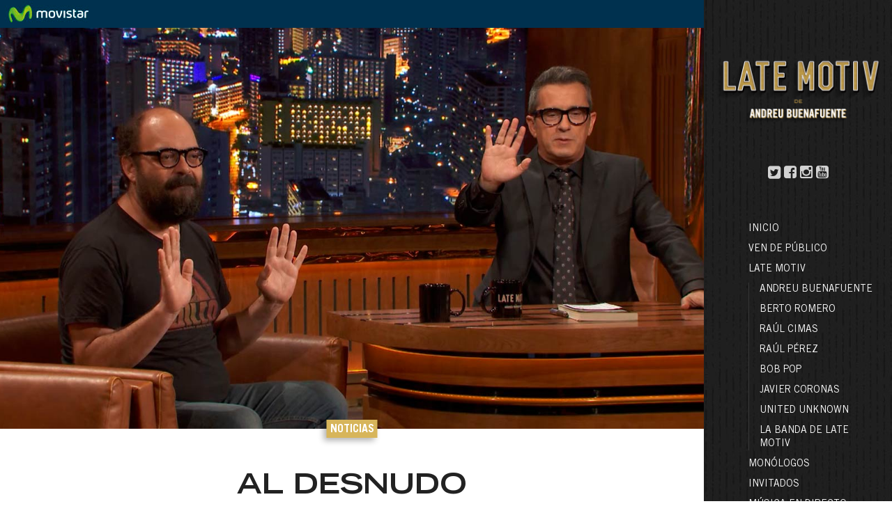

--- FILE ---
content_type: text/html; charset=UTF-8
request_url: https://latemotiv.com/noticias/al-desnudo/
body_size: 5172
content:




<!doctype html>
<html lang="es-ES" class="no-js">
	<head>
		<meta charset="UTF-8">
		<title>  Al desnudo : Late Motiv</title>
		
		<!-- dns prefetch -->
		<link href="//www.google-analytics.com" rel="dns-prefetch">
		
		<!-- meta -->
		<meta http-equiv="X-UA-Compatible" content="IE=edge,chrome=1">
		<meta name="viewport" content="width=device-width,initial-scale=1.0">
		<meta name="description" content="El show más personal de Andreu Buenafuente">
		
		<!-- icons -->
		<link href="http://www.elterrat.com/favicon.ico" rel="shortcut icon">
		<link href="http://www.elterrat.com/favicon.ico" rel="apple-touch-icon-precomposed">
		<link rel="stylesheet" id="promogear-fonts-css" href="https://fonts.googleapis.com/css?family=Lato%3A100%2C300%2C400%2C700%2C900%2C100italic%2C300italic%2C400italic%2C700italic%2C900italic&amp;ver=4.2.2" type="text/css" media="all">
		<link rel="stylesheet" href="https://maxcdn.bootstrapcdn.com/font-awesome/4.5.0/css/font-awesome.min.css">
		<link type="text/css" rel="stylesheet" href="https://latemotiv.com/wp-content/themes/latemotiv/css/lightGallery.css" /> 
		
		
		<link rel="stylesheet" href="https://latemotiv.com/wp-content/themes/latemotiv/css/jquery-ui.min.css" type="text/css">
    <link rel="stylesheet" href="https://latemotiv.com/wp-content/themes/latemotiv/css/jquery-ui.structure.min.css" type="text/css">
    <link rel="stylesheet" href="https://latemotiv.com/wp-content/themes/latemotiv/css/jquery-ui.theme.min.css" type="text/css">
    <link rel="stylesheet" href="https://latemotiv.com/wp-content/themes/latemotiv/style.css" type="text/css">
		
		<!-- css + javascript -->
		<script src="https://latemotiv.com/wp-content/themes/latemotiv/js/jquery-2.1.3.min.js"></script>
		<script src="https://latemotiv.com/wp-content/themes/latemotiv/js/jquery-ui.min.js"></script>
		<script src="https://latemotiv.com/wp-content/themes/latemotiv/js/lightgallery.js"></script>
		<script src="https://latemotiv.com/wp-content/themes/latemotiv/js/lg-thumbnail.min.js"></script>
    <script src="https://latemotiv.com/wp-content/themes/latemotiv/js/lg-fullscreen.min.js"></script>
    <script src="https://maps.googleapis.com/maps/api/js?v=3.exp&sensor=false"></script>
    <!-- Plugin JavaScript -->
    <script src="https://latemotiv.com/wp-content/themes/latemotiv/js/jquery-validation-1.14.0/dist/jquery.validate.min.js"></script>
    <script src="https://latemotiv.com/wp-content/themes/latemotiv/js/jquery-validation-1.14.0/dist/localization/messages_es.min.js"></script>
    <script src="https://latemotiv.com/wp-content/themes/latemotiv/scripts-min.js"></script>
		<script>
		var galeries = new Array();
		</script>
	</head>
	<script>
  	var layoutCarrousel = new Array();
	</script>
    
    <!-- Movistar+ -->
    <!-- <link rel="stylesheet" href="http://www.plus.es/assets/stylesheets/main-menu.css " type="text/css" /> -->

	<body class="post-template-default single single-post postid-9513 single-format-standard al-desnudo">
	
		<div class="wrapper">
  		
      <div class="mobileMenu"><i class="fa fa-bars fa-2x"></i></div>
      
			<header class="header clear" role="banner">
  			
    			<div class="mobileClose"><i class="fa fa-times fa-2x"></i></div>
					
					<a href="http://www.latemotiv.com" target="_top"><img src="https://latemotiv.com/wp-content/themes/latemotiv/img/logo.png" class="logo" /></a>
					
          <div class="social">
            <a href="https://twitter.com/LateMotivCero"><i class="fa fa-twitter-square fa-lg"></i></a>
            <a href="http://facebook.com/LateMotivCero"><i class="fa fa-facebook-square fa-lg"></i></a>
            <a href="http://instagram.com/LateMotivCero"><i class="fa fa-instagram fa-lg"></i></a>
            <a href="https://youtube.com/LateMotivCero"><i class="fa fa-youtube-square fa-lg"></i></a>
          </div>
					
					<nav class="nav" role="navigation">
            <ul id="menu-menu-2018" class="menu"><li id="menu-item-13173" class="menu-item menu-item-type-post_type menu-item-object-page menu-item-home menu-item-13173"><a href="https://latemotiv.com/">Inicio</a></li>
<li id="menu-item-13169" class="menu-item menu-item-type-post_type menu-item-object-page menu-item-13169"><a href="https://latemotiv.com/publico/">Ven de público</a></li>
<li id="menu-item-13174" class="menu-item menu-item-type-post_type menu-item-object-page menu-item-has-children menu-item-13174"><a href="https://latemotiv.com/late-motiv/">LATE MOTIV</a>
<ul class="sub-menu">
	<li id="menu-item-13178" class="menu-item menu-item-type-post_type menu-item-object-page menu-item-13178"><a href="https://latemotiv.com/late-motiv/andreu-buenafuente/">Andreu Buenafuente</a></li>
	<li id="menu-item-13175" class="menu-item menu-item-type-post_type menu-item-object-page menu-item-13175"><a href="https://latemotiv.com/late-motiv/berto-romero/">Berto Romero</a></li>
	<li id="menu-item-13170" class="menu-item menu-item-type-post_type menu-item-object-page menu-item-13170"><a href="https://latemotiv.com/late-motiv/raul-cimas/">Raúl Cimas</a></li>
	<li id="menu-item-13172" class="menu-item menu-item-type-post_type menu-item-object-page menu-item-13172"><a href="https://latemotiv.com/late-motiv/raul-perez/">Raúl Pérez</a></li>
	<li id="menu-item-13176" class="menu-item menu-item-type-post_type menu-item-object-page menu-item-13176"><a href="https://latemotiv.com/late-motiv/bob-pop/">Bob Pop</a></li>
	<li id="menu-item-13179" class="menu-item menu-item-type-post_type menu-item-object-page menu-item-13179"><a href="https://latemotiv.com/late-motiv/javier-coronas/">Javier Coronas</a></li>
	<li id="menu-item-13171" class="menu-item menu-item-type-post_type menu-item-object-page menu-item-13171"><a href="https://latemotiv.com/late-motiv/united-unknown/">United Unknown</a></li>
	<li id="menu-item-13177" class="menu-item menu-item-type-post_type menu-item-object-page menu-item-13177"><a href="https://latemotiv.com/late-motiv/la-banda/">La Banda de LATE MOTIV</a></li>
</ul>
</li>
<li id="menu-item-13184" class="menu-item menu-item-type-post_type menu-item-object-page menu-item-13184"><a href="https://latemotiv.com/monologos/">Monólogos</a></li>
<li id="menu-item-13183" class="menu-item menu-item-type-post_type menu-item-object-page menu-item-13183"><a href="https://latemotiv.com/diseccion/invitados/">Invitados</a></li>
<li id="menu-item-13185" class="menu-item menu-item-type-post_type menu-item-object-page menu-item-13185"><a href="https://latemotiv.com/diseccion/live/">Música en directo</a></li>
<li id="menu-item-13180" class="menu-item menu-item-type-custom menu-item-object-custom menu-item-13180"><a href="http://latemotiv.com/tag/1a-temporada/">1. Temporada</a></li>
<li id="menu-item-13181" class="menu-item menu-item-type-custom menu-item-object-custom menu-item-13181"><a href="http://latemotiv.com/tag/2a-temporada/">2a. Temporada</a></li>
<li id="menu-item-13182" class="menu-item menu-item-type-custom menu-item-object-custom menu-item-13182"><a href="http://latemotiv.com/tag/3a-temporada/">3a. Temporada</a></li>
</ul>					</nav>

			</header>

			<div class="container">
  			
  			<iframe class="cabecera iframe" src="https://latemotiv.com/wp-content/themes/latemotiv/plus_bars/cabecera-plus/index.php"></iframe>	
	<!-- section -->
	<section role="main">
			
		<!-- article -->
		<article id="post-" class="post-9513 post type-post status-publish format-standard has-post-thumbnail hentry category-noticias tag-2a-temporada tag-andreu-buenafuente tag-canarias tag-dia-de-canarias tag-ignatius-farray tag-late-motiv-244">
		
		  
		
			<!-- post thumbnail -->
							<div class="headerThumb" style="background: url(https://latemotiv.com/wp-content/uploads/2017/05/lm-244-06.jpg);">
										<div class="catsSingle">
          Noticias           </div>
				</div>
						<!-- /post thumbnail -->
			
			<div class="wrapper_in">

  			<!-- post title -->
  			<h1 class="bigTitle">Al desnudo</h1>
  			<!-- /post title -->
        <div class="dateSingle">
          31 mayo 2017        </div>
  			<div id="action-panel-details" class="action-panel-content yt-uix-expander yt-card yt-card-has-padding yt-uix-expander-collapsed">
<div id="watch-description" class="yt-uix-button-panel">
<div id="watch-description-content">
<div id="watch-description-clip">
<div id="watch-description-text" class="">
<p id="eow-description" class=""><strong>«Yo no soy especialmente chistoso»</strong></p>
<p class="">Celebramos el Día de Canarias con nuestro canario favorito, Ignatius Farray. Él lo ha dado todo… o al menos lo ha enseñado todo.</p>
</div>
</div>
</div>
</div>
</div>
    		<div class="tags"><a href="https://latemotiv.com/tag/2a-temporada/" rel="tag">2a. temporada</a> <a href="https://latemotiv.com/tag/andreu-buenafuente/" rel="tag">andreu buenafuente</a> <a href="https://latemotiv.com/tag/canarias/" rel="tag">canarias</a> <a href="https://latemotiv.com/tag/dia-de-canarias/" rel="tag">día de canarias</a> <a href="https://latemotiv.com/tag/ignatius-farray/" rel="tag">ignatius farray</a> <a href="https://latemotiv.com/tag/late-motiv-244/" rel="tag">late motiv 244</a><br /></div>
    		</div>
    		<div style="padding: 30px; background-color:#fff">
<div class="wrapper_in">
  <div class="oembed">
  	<iframe width="200" height="113" src="https://www.youtube.com/embed/CpPIHdimKzo?feature=oembed" frameborder="0" allow="accelerometer; autoplay; clipboard-write; encrypted-media; gyroscope; picture-in-picture; web-share" referrerpolicy="strict-origin-when-cross-origin" allowfullscreen title="LATE MOTIV - Ignatius Farray al desnudo. Sí, es literal. | #LateMotiv244"></iframe>  </div>
</div>
</div>
    <div class="gridlist" style="background-color:#fff">
      <div class="wrapper_in">
                <div class="summary grid" >
              <div class="date_o">
                29 junio 2018              </div>
              <div class="cats">
              Noticias               </div>
                            <div class="thumbnail_summary" style="background:url('https://latemotiv.com/wp-content/uploads/2018/06/lm-418-1.jpg');">
                <a href="https://latemotiv.com/noticias/aun-me-divierto/"><img src="https://latemotiv.com/wp-content/themes/latemotiv/img/16x9.png"></a>
              </div>
                            <div class="infoBox">
                <div class="text_summary">
                 <a href="https://latemotiv.com/noticias/aun-me-divierto/"><span class="text">Aún me divierto</span></a>
                </div>
                                <div class="description_summary">
                  <p>José Manuel Calderón es un grande, en el basket y en la vida. Apasionado por su trabajo y generoso con los que más lo necesitan. Un ejemplo.</p>
                </div>
              </div>
        		</div>              <div class="summary grid" >
              <div class="date_o">
                29 junio 2018              </div>
              <div class="cats">
              Noticias               </div>
                            <div class="thumbnail_summary" style="background:url('https://latemotiv.com/wp-content/uploads/2018/06/lm-417-3.jpg');">
                <a href="https://latemotiv.com/noticias/desde-rusia-con-amor-2/"><img src="https://latemotiv.com/wp-content/themes/latemotiv/img/16x9.png"></a>
              </div>
                            <div class="infoBox">
                <div class="text_summary">
                 <a href="https://latemotiv.com/noticias/desde-rusia-con-amor-2/"><span class="text">Desde Rusia con amor</span></a>
                </div>
                                <div class="description_summary">
                  <p>Tovarich Maltorres ha ido en misión especial a Rusia, y ha vuelto para contárnoslo</p>
                </div>
              </div>
        		</div>              <div class="summary grid" >
              <div class="date_o">
                27 junio 2018              </div>
              <div class="cats">
              Noticias               </div>
                            <div class="thumbnail_summary" style="background:url('https://latemotiv.com/wp-content/uploads/2018/06/lm-416-3.jpg');">
                <a href="https://latemotiv.com/noticias/activismo-cafetero/"><img src="https://latemotiv.com/wp-content/themes/latemotiv/img/16x9.png"></a>
              </div>
                            <div class="infoBox">
                <div class="text_summary">
                 <a href="https://latemotiv.com/noticias/activismo-cafetero/"><span class="text">Activismo cafetero</span></a>
                </div>
                                <div class="description_summary">
                  <p>Nuestro melancolaborador ha encontrado por fin una causa que le anima a significarse.</p>
                </div>
              </div>
        		</div>              <div class="summary grid" >
              <div class="date_o">
                14 junio 2018              </div>
              <div class="cats">
              Noticias               </div>
                            <div class="thumbnail_summary" style="background:url('https://latemotiv.com/wp-content/uploads/2018/06/lm-409-2.jpg');">
                <a href="https://latemotiv.com/noticias/miguel-maldonado-su-abuela-y-su-iguana-la-de-su-abuela/"><img src="https://latemotiv.com/wp-content/themes/latemotiv/img/16x9.png"></a>
              </div>
                            <div class="infoBox">
                <div class="text_summary">
                 <a href="https://latemotiv.com/noticias/miguel-maldonado-su-abuela-y-su-iguana-la-de-su-abuela/"><span class="text">Miguel Maldonado, su abuela y su iguana, la de su abuela</span></a>
                </div>
                                <div class="description_summary">
                  <p>Miguel se quiere ir a vivir al campo.</p>
                </div>
              </div>
        		</div>              <div class="summary grid" >
              <div class="date_o">
                6 junio 2018              </div>
              <div class="cats">
              Noticias               </div>
                            <div class="thumbnail_summary" style="background:url('https://latemotiv.com/wp-content/uploads/2018/06/lm-403-4.jpg');">
                <a href="https://latemotiv.com/noticias/miguel-maldonado-el-colaborador-temerario/"><img src="https://latemotiv.com/wp-content/themes/latemotiv/img/16x9.png"></a>
              </div>
                            <div class="infoBox">
                <div class="text_summary">
                 <a href="https://latemotiv.com/noticias/miguel-maldonado-el-colaborador-temerario/"><span class="text">Miguel Maldonado el colaborador temerario</span></a>
                </div>
                                <div class="description_summary">
                  <p>A Miguel Maldonado le gusta jugar con fuego&#8230;  ¿le veremos arder?</p>
                </div>
              </div>
        		</div>              <div class="summary grid" >
              <div class="date_o">
                29 mayo 2018              </div>
              <div class="cats">
              Noticias               </div>
                            <div class="thumbnail_summary" style="background:url('https://latemotiv.com/wp-content/uploads/2018/05/lm-399-3.jpg');">
                <a href="https://latemotiv.com/noticias/se-queda/"><img src="https://latemotiv.com/wp-content/themes/latemotiv/img/16x9.png"></a>
              </div>
                            <div class="infoBox">
                <div class="text_summary">
                 <a href="https://latemotiv.com/noticias/se-queda/"><span class="text">Se queda</span></a>
                </div>
                                <div class="description_summary">
                  <p>Miguel Maldonado se jugaba el puesto, pero el Madrid ha ganado la decimotercera y él la apuesta… ¿Se ensañará con Andreu? ¿Qué pedirá como premio a la victoria?</p>
                </div>
              </div>
        		</div>              <div class="summary grid" >
              <div class="date_o">
                25 mayo 2018              </div>
              <div class="cats">
              Noticias               </div>
                            <div class="thumbnail_summary" style="background:url('https://latemotiv.com/wp-content/uploads/2018/05/lm-397-4.jpg');">
                <a href="https://latemotiv.com/noticias/miguel-maldonado-ultimo-programa/"><img src="https://latemotiv.com/wp-content/themes/latemotiv/img/16x9.png"></a>
              </div>
                            <div class="infoBox">
                <div class="text_summary">
                 <a href="https://latemotiv.com/noticias/miguel-maldonado-ultimo-programa/"><span class="text">Miguel Maldonado. ¿Último programa?</span></a>
                </div>
                                <div class="description_summary">
                  <p>Si lo del Real Madrid va mal, este podría ser el último programa de Maldonado. Él, consciente de la situación, ha venido con una lista de «últimos» deseos.</p>
                </div>
              </div>
        		</div>              <div class="summary grid" >
              <div class="date_o">
                17 mayo 2018              </div>
              <div class="cats">
              Noticias               </div>
                            <div class="thumbnail_summary" style="background:url('https://latemotiv.com/wp-content/uploads/2018/05/lm-393-1.jpg');">
                <a href="https://latemotiv.com/noticias/exceso-de-educacion/"><img src="https://latemotiv.com/wp-content/themes/latemotiv/img/16x9.png"></a>
              </div>
                            <div class="infoBox">
                <div class="text_summary">
                 <a href="https://latemotiv.com/noticias/exceso-de-educacion/"><span class="text">Exceso de educación</span></a>
                </div>
                                <div class="description_summary">
                  <p>Ya sabíamos que Maldonado era guapo, cultivado y tartaja, ahora también sabemos que es educado.</p>
                </div>
              </div>
        		</div>              <div class="summary grid" >
              <div class="date_o">
                3 mayo 2018              </div>
              <div class="cats">
              Noticias               </div>
                            <div class="thumbnail_summary" style="background:url('https://latemotiv.com/wp-content/uploads/2018/05/lm-385-3.jpg');">
                <a href="https://latemotiv.com/noticias/champions-o-trabajo/"><img src="https://latemotiv.com/wp-content/themes/latemotiv/img/16x9.png"></a>
              </div>
                            <div class="infoBox">
                <div class="text_summary">
                 <a href="https://latemotiv.com/noticias/champions-o-trabajo/"><span class="text">Champions o trabajo</span></a>
                </div>
                                <div class="description_summary">
                  <p>¿Es tan madridista Miguel Maldonado como dice, o es solo postureo? ¿Aceptará el reto de Andreu?</p>
                </div>
              </div>
        		</div>              <div class="summary grid" >
              <div class="date_o">
                26 abril 2018              </div>
              <div class="cats">
              Noticias               </div>
                            <div class="thumbnail_summary" style="background:url('https://latemotiv.com/wp-content/uploads/2018/04/lm-382-2.jpg');">
                <a href="https://latemotiv.com/noticias/senor-lisensiado/"><img src="https://latemotiv.com/wp-content/themes/latemotiv/img/16x9.png"></a>
              </div>
                            <div class="infoBox">
                <div class="text_summary">
                 <a href="https://latemotiv.com/noticias/senor-lisensiado/"><span class="text">Señor Lisensiado</span></a>
                </div>
                                <div class="description_summary">
                  <p>Miguel Maldonado, ese hombre sensible, prudente, elegante, cultivado… En fin, un licenciado en Historia del Arte.</p>
                </div>
              </div>
        		</div>              <div class="summary grid" >
              <div class="date_o">
                19 abril 2018              </div>
              <div class="cats">
              Noticias               </div>
                            <div class="thumbnail_summary" style="background:url('https://latemotiv.com/wp-content/uploads/2018/04/lm-377-1-1.jpg');">
                <a href="https://latemotiv.com/noticias/los-juegos-del-hambre/"><img src="https://latemotiv.com/wp-content/themes/latemotiv/img/16x9.png"></a>
              </div>
                            <div class="infoBox">
                <div class="text_summary">
                 <a href="https://latemotiv.com/noticias/los-juegos-del-hambre/"><span class="text">Los juegos del hambre</span></a>
                </div>
                                <div class="description_summary">
                  <p>Carlo Padial adora ir a los supermercados, y tiene sus razones. Hoy comparte con nosotros su fantasía: “Los juegos del hambre”</p>
                </div>
              </div>
        		</div>              <div class="summary grid" >
              <div class="date_o">
                19 abril 2018              </div>
              <div class="cats">
              Noticias               </div>
                            <div class="thumbnail_summary" style="background:url('https://latemotiv.com/wp-content/uploads/2018/04/lm-374-2.jpg');">
                <a href="https://latemotiv.com/noticias/miguel-malfollado/"><img src="https://latemotiv.com/wp-content/themes/latemotiv/img/16x9.png"></a>
              </div>
                            <div class="infoBox">
                <div class="text_summary">
                 <a href="https://latemotiv.com/noticias/miguel-malfollado/"><span class="text">Miguel Malfollado</span></a>
                </div>
                                <div class="description_summary">
                  <p>Miguel Maldonado es guapo y huele bien, y es más joven que Andreu. La Niña de Shrek lo tiene claro&#8230;</p>
                </div>
              </div>
        		</div><div class='clear'></div><br /><br /><div class='pagination'><a href='/?cat=1''>VER TODOS</a></div> <div class="clear"></div></div></div>     		<div class="share">
      		<span>Comparte:</span>&nbsp;

      		      		<a href="https://twitter.com/share?url=https%3A%2F%2Flatemotiv.com%2Fnoticias%2Fal-desnudo%2F" target="_blank"><i class="fa fa-twitter-square fa-lg"></i></a>
      		<a href="https://latemotiv.com/noticias/al-desnudo/" onclick="window.open('https://www.facebook.com/sharer/sharer.php?u='+encodeURIComponent('https://latemotiv.com/noticias/al-desnudo/'), 'facebook-share-dialog', 'width=626,height=436'); return false;" target="_blank"><i class="fa fa-facebook-square fa-lg"></i></a>
      		<a href="https://plus.google.com/share?url=https%3A%2F%2Flatemotiv.com%2Fnoticias%2Fal-desnudo%2F" target="_blank"><i class="fa fa-google-plus-square fa-lg"></i></a>
      		<a href="whatsapp://send?text=https%3A%2F%2Flatemotiv.com%2Fnoticias%2Fal-desnudo%2F"  data-action="share/whatsapp/share"><i class="fa fa-whatsapp fa-lg"></i></a>
    		</div>
			
		</article>
		<!-- /article -->
		
		
		
	</section>
	<!-- /section -->
	


			<footer class="footer" role="contentinfo">
				
				<div class="wrapper_in">
  				
  				<div class="footer_logos">
    				<a href="http://www.plus.es/cero" class="plus"><img src="https://latemotiv.com/wp-content/themes/latemotiv/img/o_logo.svg" /></a>
    				<a href="http://www.elterrat.com/" class="terrat"><img src="https://latemotiv.com/wp-content/themes/latemotiv/img/logo_elterratcom.png" /></a>
  				</div>
  				
  				<p class="copyright">
  					&copy; 2026 Copyright <a href="http://www.elterrat.com/"><b>EL TERRAT</b></a>
  				</p>
				</div>
                
			</footer>
		
		</div>
		
		<iframe class="footer iframe" src="https://latemotiv.com/wp-content/themes/latemotiv/plus_bars/footer-plus/index.php"></iframe>
    </div>
      
      
		<script type="text/javascript">
function terrat_days_off(date) {

    var day = date.getDay().toString();
    var dayString = jQuery.datepicker.formatDate('yy-mm-dd', date);
    var daysOff = ["2017-10-24","2017-10-25","2017-10-26","2017-10-30","2017-10-31","2017-11-01","2017-11-02","2017-11-13","2017-11-14","2017-11-15","2017-11-16","2017-11-20","2017-11-21","2017-11-22","2017-11-23","2017-11-27","2017-11-28","2017-11-29","2017-11-30","2017-12-04","2017-12-05","2017-12-06","2017-12-07","2017-12-11","2017-12-12","2017-12-13","2017-12-14","2017-12-18","2017-12-19","2017-12-20","2017-12-21","2017-12-25","2017-12-26","2017-12-27","2017-12-28"];
    var daysOffweek = ["5","6","0"];
    if (jQuery.inArray(day, daysOffweek) > -1
            || jQuery.inArray(dayString, daysOff) > -1){
        return [false];
    }else{
        return [true];
    }

}
jQuery(document).ready(function(){

    jQuery("#datepicker").datepicker({
        beforeShowDay: terrat_days_off,
        dateFormat: "yy-mm-dd",
        minDate: 0,
        maxDate: +30    });
});
</script>
<script type='text/javascript' src='https://latemotiv.com/wp-includes/js/comment-reply.min.js?ver=4.7.31'></script>
		
		<!-- analytics -->
		<script>
			var _gaq=[['_setAccount','UA-74314450-1'],['_trackPageview']];
			(function(d,t){var g=d.createElement(t),s=d.getElementsByTagName(t)[0];
			g.src=('https:'==location.protocol?'//ssl':'//www')+'.google-analytics.com/ga.js';
			s.parentNode.insertBefore(g,s)})(document,'script');
		</script>
	
	</body>
</html>

--- FILE ---
content_type: image/svg+xml
request_url: https://latemotiv.com/wp-content/themes/latemotiv/img/o_logo.svg
body_size: 668
content:
<svg xmlns="http://www.w3.org/2000/svg" width="100" height="89.58" viewBox="0 0 100 89.58"><path d="M73.21 18.23c7.05-1.76 15.55.71 19.23 7.3 3.67 5.82 2.68 12.92 2.77 19.44-.07 6.27.82 13.05-2.6 18.67-4.38 8.05-15.55 10.01-23.34 6.11-5.8-2.85-8.94-9.4-8.99-15.66.01-6.72-.13-13.44.08-20.14.36-7.26 5.5-14.35 12.85-15.72m1.21 9.47c-4.05 2.18-4.18 7.3-4.06 11.32.24 6.02-.5 12.13.49 18.1.91 5.23 8.18 7.24 11.77 3.48 3.13-3.35 2.47-8.34 2.58-12.55-.27-5.39.64-10.92-.81-16.18-.99-4.23-6.27-6.19-9.97-4.17zM54.48 32.4c-1.58-2.93-5.29-1.9-7.98-2.18.38-4.08 3.19-10.75-2.41-12.38-6.94-.84-5.75 7.93-6.9 12.39-3.35.1-6.71.11-10.06.04.3-3.3 1.04-6.65.54-9.97-1.26-3.42-6.95-3.3-8.19.12-.98 3.26-.84 6.76-2.07 9.97-2.34-.05-4.72-.3-7.03.15-2.18 1.03-3.39 4.03-2.02 6.16 1.32 3.08 5.22 2.4 7.92 2.52-.37 3.77-.83 7.55-1.89 11.2-2.31-.01-4.68-.27-6.95.23-2.63 1.09-3.59 4.61-1.86 6.89 1.74 2.46 5.17 1.68 7.77 2.06-.54 3.11-1.33 6.3-.81 9.47 1.44 3.45 7.04 3.39 8.37-.09.92-3.12 1.07-6.42 1.73-9.6 3.35 0 6.7 0 10.04.03-.36 2.89-1 5.78-.94 8.71.63 4.03 6.84 4.79 8.5 1.12 1-3.2 1.15-6.59 1.84-9.85 2.3-.01 4.64.21 6.9-.32 2.92-.82 3.62-4.79 2.03-7.03-1.75-2.42-5.08-1.43-7.6-1.78.55-3.67 1.1-7.34 1.68-11.01 2.54-.09 5.21.29 7.62-.67 2.32-1.03 2.51-4.08 1.77-6.18zM34.11 50.29c-3.35.1-6.7.1-10.05.03.41-3.69.96-7.35 1.53-11.01 3.38-.12 6.75-.15 10.12-.14-.38 3.73-1.02 7.42-1.6 11.12zM0 80.76h99.81v8.82H0zM.095 0h99.81v8.82H.096z"/></svg>